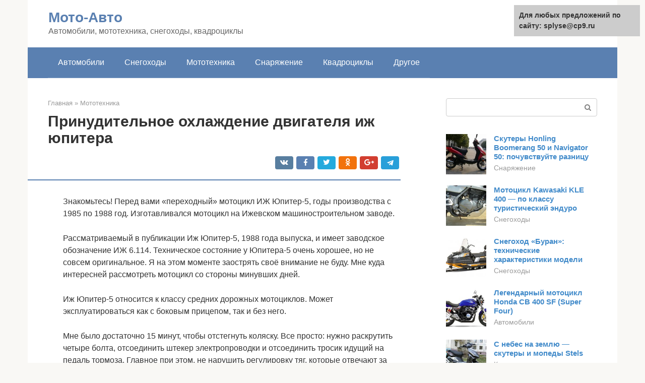

--- FILE ---
content_type: text/html;charset=UTF-8
request_url: https://splyse.ru/mototehnika/vodyanoj-izh-yupiter-5.html
body_size: 37457
content:
<!DOCTYPE html><html lang="ru-RU"><head><meta http-equiv="Content-Type" content="text/html; charset=utf-8"><meta charset="UTF-8"><meta name="viewport" content="width=device-width, initial-scale=1"><title>ИЖ Юпитер-5 с жидкостным охлаждением. Обзор мотоцикла и запуск двигателя | Мехвод</title><link rel="stylesheet" href="https://splyse.ru/wp-content/cache/min/1/2d2b1f5232896bb44ac0f674cec509df.css" data-minify="1" /><meta name="description" content="Знакомьтесь! Перед вами &quot;переходный&quot; мотоцикл ИЖ Юпитер-5, годы производства с 1985 по 1988 год. Изготавливался мотоцикл на Ижевском машиностроительном заводе.Рассматриваемый в публикации Иж Юпитер-5, 1988 года выпуска, и имеет заводское обознач..." /><meta name="robots" content="index, follow, max-snippet:-1, max-image-preview:large, max-video-preview:-1" /><link rel="canonical" href="https://splyse.ru/mototehnika/vodyanoj-izh-yupiter-5.html" /><meta property="article:published_time" content="2022-01-25T01:58:50+00:00" /><meta name="twitter:card" content="summary" /><meta name="twitter:label1" content="Написано автором"><meta name="twitter:data1" content="forever"><meta name="twitter:label2" content="Примерное время для чтения"><meta name="twitter:data2" content="1 минута">   <style type="text/css">img.wp-smiley,img.emoji{display:inline!important;border:none!important;box-shadow:none!important;height:1em!important;width:1em!important;margin:0 .07em!important;vertical-align:-0.1em!important;background:none!important;padding:0!important}</style>               <link rel="shortcut icon" type="image/png" href="https://splyse.ru/favicon.ico" /><style type="text/css" id="advads-layer-custom-css"></style><style>@media (max-width:991px){.mob-search{display:block;margin-bottom:25px}}@media (min-width:768px){.site-header{background-repeat:no-repeat}}@media (min-width:768px){.site-header{background-position:center center}}.card-slider__category span,.card-slider-container .swiper-pagination-bullet-active,.page-separator,.pagination .current,.pagination a.page-numbers:hover,.entry-content ul>li:before,.btn,.comment-respond .form-submit input,.mob-hamburger span,.page-links__item{background-color:#5a80b1}.spoiler-box,.entry-content ol li:before,.mob-hamburger,.inp:focus,.search-form__text:focus,.entry-content blockquote{border-color:#5a80b1}.entry-content blockquote:before,.spoiler-box__title:after,.sidebar-navigation .menu-item-has-children:after{color:#5a80b1}a,.spanlink,.comment-reply-link,.pseudo-link,.root-pseudo-link{color:#428bca}a:hover,a:focus,a:active,.spanlink:hover,.comment-reply-link:hover,.pseudo-link:hover{color:#e66212}body{color:#333}.site-title,.site-title a{color:#5a80b1}.site-description,.site-description a{color:#666}.main-navigation,.footer-navigation,.main-navigation ul li .sub-menu,.footer-navigation ul li .sub-menu{background-color:#5a80b1}.main-navigation ul li a,.main-navigation ul li .removed-link,.footer-navigation ul li a,.footer-navigation ul li .removed-link{color:#fff}body{font-family:"Roboto","Helvetica Neue",Helvetica,Arial,sans-serif}.site-title,.site-title a{font-family:"Roboto","Helvetica Neue",Helvetica,Arial,sans-serif}.site-description{font-family:"Roboto","Helvetica Neue",Helvetica,Arial,sans-serif}.entry-content h1,.entry-content h2,.entry-content h3,.entry-content h4,.entry-content h5,.entry-content h6,.entry-image__title h1,.entry-title,.entry-title a{font-family:"Roboto","Helvetica Neue",Helvetica,Arial,sans-serif}.main-navigation ul li a,.main-navigation ul li .removed-link,.footer-navigation ul li a,.footer-navigation ul li .removed-link{font-family:"Roboto","Helvetica Neue",Helvetica,Arial,sans-serif}@media (min-width:576px){body{font-size:16px}}@media (min-width:576px){.site-title,.site-title a{font-size:28px}}@media (min-width:576px){.site-description{font-size:16px}}@media (min-width:576px){.main-navigation ul li a,.main-navigation ul li .removed-link,.footer-navigation ul li a,.footer-navigation ul li .removed-link{font-size:16px}}@media (min-width:576px){body{line-height:1.5}}@media (min-width:576px){.site-title,.site-title a{line-height:1.1}}@media (min-width:576px){.main-navigation ul li a,.main-navigation ul li .removed-link,.footer-navigation ul li a,.footer-navigation ul li .removed-link{line-height:1.5}}.scrolltop{background-color:#ccc}.scrolltop:after{color:#fff}.scrolltop{width:50px}.scrolltop{height:50px}.scrolltop:after{content:"\f102"}@media (max-width:767px){.scrolltop{display:none!important}}</style></head><body class="post-template-default single single-post postid-52665 single-format-standard "><div id="page" class="site"> <a class="skip-link screen-reader-text" href="#main">Перейти к контенту</a><header id="masthead" class="site-header container" itemscope itemtype="https://schema.org/WPHeader"><div class="site-header-inner "><div class="site-branding"><div class="site-branding-container"><div class="site-title"><a href="https://splyse.ru/">Мото-Авто</a></div><p class="site-description">Автомобили, мототехника, снегоходы, квадроциклы</p></div></div><div class="top-menu"></div><div class="mob-hamburger"><span></span></div><div class="mob-search"><form role="search" method="get" id="searchform_7370" action="https://splyse.ru/" class="search-form"> <label class="screen-reader-text" for="s_7370">Поиск: </label> <input type="text" value="" name="s" id="s_7370" class="search-form__text"> <button type="submit" id="searchsubmit_7370" class="search-form__submit"></button></form></div></div></header><nav id="site-navigation" class="main-navigation container"><div class="main-navigation-inner "><div class="menu-glavnoe-menyu-container"><ul id="header_menu" class="menu"><li id="menu-item-545" class="menu-item menu-item-type-taxonomy menu-item-object-category menu-item-545"><a href="https://splyse.ru/avtomobili">Автомобили</a></li><li id="menu-item-546" class="menu-item menu-item-type-taxonomy menu-item-object-category menu-item-546"><a href="https://splyse.ru/snegohody">Снегоходы</a></li><li id="menu-item-547" class="menu-item menu-item-type-taxonomy menu-item-object-category current-post-ancestor current-menu-parent current-post-parent menu-item-547"><a href="https://splyse.ru/mototehnika">Мототехника</a></li><li id="menu-item-548" class="menu-item menu-item-type-taxonomy menu-item-object-category menu-item-548"><a href="https://splyse.ru/snaryazhenie">Снаряжение</a></li><li id="menu-item-549" class="menu-item menu-item-type-taxonomy menu-item-object-category menu-item-549"><a href="https://splyse.ru/kvadrocikly">Квадроциклы</a></li><li id="menu-item-550" class="menu-item menu-item-type-taxonomy menu-item-object-category menu-item-550"><a href="https://splyse.ru/drugoe">Другое</a></li></ul></div></div></nav><div id="content" class="site-content container"><div style="padding:5px;padding-left:40px;"><script type="text/javascript">
<!--
var _acic={dataProvider:10};(function(){var e=document.createElement("script");e.type="text/javascript";e.async=true;e.src="https://www.acint.net/aci.js";var t=document.getElementsByTagName("script")[0];t.parentNode.insertBefore(e,t)})()
//-->
</script></div><div itemscope itemtype="https://schema.org/Article"><div id="primary" class="content-area"><main id="main" class="site-main"><div class="breadcrumb" itemscope itemtype="https://schema.org/BreadcrumbList"><span class="breadcrumb-item" itemprop="itemListElement" itemscope itemtype="https://schema.org/ListItem"><a href="https://splyse.ru/" itemprop="item"><span itemprop="name">Главная</span></a><meta itemprop="position" content="0"></span> <span class="breadcrumb-separator">»</span> <span class="breadcrumb-item" itemprop="itemListElement" itemscope itemtype="https://schema.org/ListItem"><a href="https://splyse.ru/mototehnika" itemprop="item"><span itemprop="name">Мототехника</span></a><meta itemprop="position" content="1"></span></div><article id="post-52665" class="post-52665 post type-post status-publish format-standard has-post-thumbnail  category-mototehnika"><header class="entry-header"><h1 class="entry-title" itemprop="headline">Принудительное охлаждение двигателя иж юпитера</h1><div class="entry-meta"> <span class="b-share b-share--small"><span class="b-share__ico b-share__vk js-share-link" data-uri="https://vk.com/share.php?url=https%3A%2F%2Fsplyse.ru%2Fmototehnika%2Fvodyanoj-izh-yupiter-5.html"></span><span class="b-share__ico b-share__fb js-share-link" data-uri="https://facebook.com/sharer.php?u=https%3A%2F%2Fsplyse.ru%2Fmototehnika%2Fvodyanoj-izh-yupiter-5.html"></span><span class="b-share__ico b-share__tw js-share-link" data-uri="https://twitter.com/share?text=%D0%9F%D1%80%D0%B8%D0%BD%D1%83%D0%B4%D0%B8%D1%82%D0%B5%D0%BB%D1%8C%D0%BD%D0%BE%D0%B5+%D0%BE%D1%85%D0%BB%D0%B0%D0%B6%D0%B4%D0%B5%D0%BD%D0%B8%D0%B5+%D0%B4%D0%B2%D0%B8%D0%B3%D0%B0%D1%82%D0%B5%D0%BB%D1%8F+%D0%B8%D0%B6+%D1%8E%D0%BF%D0%B8%D1%82%D0%B5%D1%80%D0%B0&url=https%3A%2F%2Fsplyse.ru%2Fmototehnika%2Fvodyanoj-izh-yupiter-5.html"></span><span class="b-share__ico b-share__ok js-share-link" data-uri="https://connect.ok.ru/dk?st.cmd=WidgetSharePreview&service=odnoklassniki&st.shareUrl=https%3A%2F%2Fsplyse.ru%2Fmototehnika%2Fvodyanoj-izh-yupiter-5.html"></span><span class="b-share__ico b-share__gp js-share-link" data-uri="https://plus.google.com/share?url=https%3A%2F%2Fsplyse.ru%2Fmototehnika%2Fvodyanoj-izh-yupiter-5.html"></span><span class="b-share__ico b-share__whatsapp js-share-link js-share-link-no-window" data-uri="whatsapp://send?text=%D0%9F%D1%80%D0%B8%D0%BD%D1%83%D0%B4%D0%B8%D1%82%D0%B5%D0%BB%D1%8C%D0%BD%D0%BE%D0%B5+%D0%BE%D1%85%D0%BB%D0%B0%D0%B6%D0%B4%D0%B5%D0%BD%D0%B8%D0%B5+%D0%B4%D0%B2%D0%B8%D0%B3%D0%B0%D1%82%D0%B5%D0%BB%D1%8F+%D0%B8%D0%B6+%D1%8E%D0%BF%D0%B8%D1%82%D0%B5%D1%80%D0%B0%20https%3A%2F%2Fsplyse.ru%2Fmototehnika%2Fvodyanoj-izh-yupiter-5.html"></span><span class="b-share__ico b-share__viber js-share-link js-share-link-no-window" data-uri="viber://forward?text=%D0%9F%D1%80%D0%B8%D0%BD%D1%83%D0%B4%D0%B8%D1%82%D0%B5%D0%BB%D1%8C%D0%BD%D0%BE%D0%B5+%D0%BE%D1%85%D0%BB%D0%B0%D0%B6%D0%B4%D0%B5%D0%BD%D0%B8%D0%B5+%D0%B4%D0%B2%D0%B8%D0%B3%D0%B0%D1%82%D0%B5%D0%BB%D1%8F+%D0%B8%D0%B6+%D1%8E%D0%BF%D0%B8%D1%82%D0%B5%D1%80%D0%B0%20https%3A%2F%2Fsplyse.ru%2Fmototehnika%2Fvodyanoj-izh-yupiter-5.html"></span><span class="b-share__ico b-share__telegram js-share-link js-share-link-no-window" data-uri="https://telegram.me/share/url?url=https%3A%2F%2Fsplyse.ru%2Fmototehnika%2Fvodyanoj-izh-yupiter-5.html&text=%D0%9F%D1%80%D0%B8%D0%BD%D1%83%D0%B4%D0%B8%D1%82%D0%B5%D0%BB%D1%8C%D0%BD%D0%BE%D0%B5+%D0%BE%D1%85%D0%BB%D0%B0%D0%B6%D0%B4%D0%B5%D0%BD%D0%B8%D0%B5+%D0%B4%D0%B2%D0%B8%D0%B3%D0%B0%D1%82%D0%B5%D0%BB%D1%8F+%D0%B8%D0%B6+%D1%8E%D0%BF%D0%B8%D1%82%D0%B5%D1%80%D0%B0"></span></span></div></header><div class="page-separator"></div><div class="entry-content" itemprop="articleBody"><p> Знакомьтесь! Перед вами «переходный» мотоцикл ИЖ Юпитер-5, годы производства с 1985 по 1988 год. Изготавливался мотоцикл на Ижевском машиностроительном заводе.</p><p>Рассматриваемый в публикации Иж Юпитер-5, 1988 года выпуска, и имеет заводское обозначение ИЖ 6.114. Техническое состояние у Юпитера-5 очень хорошее, но не совсем оригинальное. Я на этом моменте заострять своё внимание не буду. Мне куда интересней рассмотреть мотоцикл со стороны минувших дней.</p><p>Иж Юпитер-5 относится к классу средних дорожных мотоциклов. Может эксплуатироваться как с боковым прицепом, так и без него.</p><p>Мне было достаточно 15 минут, чтобы отстегнуть коляску. Все просто: нужно раскрутить четыре болта, отсоединить штекер электропроводки и отсоединить тросик идущий на педаль тормоза. Главное при этом, не нарушить регулировку тяг, которые отвечают за наклон мотоцикла. Это очень важно! Так как угол наклона мотоцикла, по отношению к коляске влияет на управляемость.</p><blockquote><p>Кто эксплуатировал мотоцикл с коляской знает, что на большой скорости, при резком повороте в сторону бокового прицепа, коляска поднималась и вследствие чего могла опрокинуть мотоцикл.</p></blockquote><p>В коляске, кроме сидения для одного пассажира, в задней части есть вместительный «бардачок», рассчитанный под нагрузку 30 кг. Крышка «бардачка» закрывается на ключ. Что не мало важно! Ведь всё самое ценное от гаечных ключей до канистр с топливом, хранилось именно в «бардачке». Конечно шпана сливала бензин из бака, но пойти на то, чтобы выломать замок она всё же не решалась.</p><p>Слабым местом у коляски считалось ветровое стекло, редко когда оно долго выхаживало. Как правило, трескалось стекло от руки пассажира, оперевшись присаживающегося, или высаживающегося из люльки.</p><div class="b-r b-r--after-p"><div style="clear:both; margin-top:0em; margin-bottom:1em;"><a href="https://splyse.ru/mototehnika/bajki-ot-bajkerov.html" target="_blank" rel="nofollow" class="ud8342cccb3f146d078cee8b882e313ab"><style>.ud8342cccb3f146d078cee8b882e313ab{padding:0;margin:0;padding-top:1em!important;padding-bottom:1em!important;width:100%;display:block;font-weight:700;background-color:#eaeaea;border:0!important;border-left:4px solid #27AE60!important;text-decoration:none}.ud8342cccb3f146d078cee8b882e313ab:active,.ud8342cccb3f146d078cee8b882e313ab:hover{opacity:1;transition:opacity 250ms;webkit-transition:opacity 250ms;text-decoration:none}.ud8342cccb3f146d078cee8b882e313ab{transition:background-color 250ms;webkit-transition:background-color 250ms;opacity:1;transition:opacity 250ms;webkit-transition:opacity 250ms}.ud8342cccb3f146d078cee8b882e313ab .ctaText{font-weight:700;color:inherit;text-decoration:none;font-size:16px}.ud8342cccb3f146d078cee8b882e313ab .postTitle{color:#D35400;text-decoration:underline!important;font-size:16px}.ud8342cccb3f146d078cee8b882e313ab:hover .postTitle{text-decoration:underline!important}</style><div style="padding-left:1em; padding-right:1em;"><span class="ctaText">Читайте также:</span>  <span class="postTitle">Мотоцикл как образ жизни: истории тульских байкеров</span></div></a></div></div><p>Сухая масса мотоцикла с коляской — 255 кг. Грузоподъемность отдельно взятого мотоцикла — 170 кг. Грузоподъемность люльки — 85 кг, не учитывая «бардачка».</p><p>Тормоза барабанные, идут на все колёса.</p><ul><li>Тормоз заднего колеса и колеса на коляске приводится в действие нажатием на педаль с правой стороны.</li><li>Тормоз переднего колеса приводится в действие нажатием на рычаг на руле с правой стороны.</li></ul><p>Привод на заднее колесо цепной. С заменой ведущей звезды, изменяются технические характеристики мотоцикла в сторону тяговитости, или увеличения скоростного режима.</p><ul><li>Скоростная звезда на 21 зуб.</li><li>Тяговитая звезда на 16 зубьев.</li></ul><p>В большинстве случаев, на мотоцикл с коляской ставили тяговитую звезду, на мотоцикл без коляски- скоростную.</p><p>Заявленная заводом — изготовителем максимальная скорость у ИЖ Юпитер-5 с коляской — 95 км/ч, без коляски — 125 км/ч.</p><p>На ИЖ Юпитер-5 присутствует вся световая оптика, необходимая для эксплуатации мотоцикла в наше время. Но есть момент: если мы отсоединяем коляску, нужно будет устанавливать сигналы поворотов на правую сторону мотоцикла.</p><p>У » переходной» версии ИЖ Юпитер-5, панель приборов от Юпитера-4. На одометре пробег всего около 500 км. Еще раз повторюсь, мотоцикл в идеальнейшем техническом состоянии.</p><p>Расположенный на бензобаке, массивный шильдик с надписью «ИЖ» говорит о том, что перед нами именно «переходная» версия ИЖ Юпитер-5. Емкость топливного бака 18 литров.</p><p>Рассматриваемый ИЖ Юпитер-5 оборудован карбюраторным, бензиновым, двухцилиндровым, двухтактным двигателем объёмом 347 куб. см. мощность 25 л.с. Коробка переключения передач четырёхступенчатая механическая (1-N-2-3-4). Система охлаждения двигателя — жидкостная!</p><p>Двигатель с жидкостным охлаждением превосходит двигатель с воздушным охлаждением по следующим параметрам:</p><ul><li>уровень шума меньше на 30%.</li><li>расход топлива меньше на 1,5 -2 литра.</li><li>мощность больше на одну лошадиную силу.</li><li>самое главное преимущество двигателя с жидкостным охлаждением — это бесперебойная, ровная работа поршневой группы, которая оборудована электронной системой зажигания.</li></ul><p>Подытожу: Двигатель запустился с «полтычка», или, как говорит собственник мотоцикла, с «пол пенделя». Работает ровно, без постороннего шума. В целом впечатления от рассмотренного Юпитера остались хорошие. Ещё раз убедился в том, что при СССР производили надёжную технику. На этом у меня всё, пишите комментарии и до новых встреч.</p><h2>Иж Юпитер-5</h2><p>Текущая версия страницы пока не проверялась опытными участниками и может значительно отличаться от версии, проверенной 6 сентября 2016; проверки требуют 105 правок.</p><table><tr><td colspan="2">ИЖ Юпитер-5</td></tr><tr><td colspan="2"></td></tr><tr><td></td></tr><tr><td>Предыдущая модель</td><td>Иж Юпитер-4</td></tr><tr><td>Двигатель</td><td>Двухтактный, двухцилиндровый 347.6 куб.см ., 24 л/с.крутящий момент 35 н/м</td></tr><tr><td>Система смазки</td><td>совместно с топливом</td></tr><tr><td>Система охлаждения</td><td>Воздушное охлаждение</td></tr><tr><td>Максимальная нагрузка, кг</td><td>170кг</td></tr><tr><td>Максимальная скорость, км/ч</td><td>125 км/ч</td></tr><tr><td>при скорости 60 км/ч</td><td>6 л</td></tr><tr><td>при скорости 90 км/ч</td><td>7 л</td></tr><tr><td>Длина, мм</td><td>2 200</td></tr><tr><td>Ширина, мм</td><td>810</td></tr><tr><td>Высота, мм</td><td>1 300</td></tr><tr><td>База мотоцикла, мм</td><td>1 450</td></tr><tr><td>Дорожный просвет, мм</td><td>135</td></tr></table><p>Иж Юпитер-5 (Иж 6.113-020-03) — дорожный мотоцикл среднего класса, предназначен для передвижения на дорогах, имеющих разное покрытие. Выпускался Ижевским машиностроительным заводом с 1985 до 2007 года. К мотоциклу можно присоединять боковой грузовой или пассажирский прицеп, а также универсальный грузовой модуль. Масса бокового прицепа — 99 кг, грузового модуля — 48 кг.</p><div class="b-r b-r--after-p"><div style="clear:both; margin-top:0em; margin-bottom:1em;"><a href="https://splyse.ru/mototehnika/honda-vtx-1800.html" target="_blank" rel="nofollow" class="ub9b925d8faf68ecca54675f69ef86e32"><style>.ub9b925d8faf68ecca54675f69ef86e32{padding:0;margin:0;padding-top:1em!important;padding-bottom:1em!important;width:100%;display:block;font-weight:700;background-color:#eaeaea;border:0!important;border-left:4px solid #27AE60!important;text-decoration:none}.ub9b925d8faf68ecca54675f69ef86e32:active,.ub9b925d8faf68ecca54675f69ef86e32:hover{opacity:1;transition:opacity 250ms;webkit-transition:opacity 250ms;text-decoration:none}.ub9b925d8faf68ecca54675f69ef86e32{transition:background-color 250ms;webkit-transition:background-color 250ms;opacity:1;transition:opacity 250ms;webkit-transition:opacity 250ms}.ub9b925d8faf68ecca54675f69ef86e32 .ctaText{font-weight:700;color:inherit;text-decoration:none;font-size:16px}.ub9b925d8faf68ecca54675f69ef86e32 .postTitle{color:#D35400;text-decoration:underline!important;font-size:16px}.ub9b925d8faf68ecca54675f69ef86e32:hover .postTitle{text-decoration:underline!important}</style><div style="padding-left:1em; padding-right:1em;"><span class="ctaText">Читайте также:</span>  <span class="postTitle">Мотоцикл Honda VTX 1800: описание, технические характеристики</span></div></a></div></div><h2>Мой верный «водяной» «Юпитер»</h2><h3>Мой верный «водяной» «Юпитер»</h3><p><span itemprop="image" itemscope itemtype="https://schema.org/ImageObject"></p><p>Вряд ли нужно кого-то убеждать, что у бумажных фильтров коэффициент очистки выше в разы. Лучше уж купить фильтрующий элемент, чем лишний раз перебирать мотор. Вместо Г-образного патрубка фильтра от мотоблока я поставил самодельный, сделанный из подходящих пластмассовых банок и куска пластмассовой канализационной трубы с помощью ножовки и паяльника. Корпус снабдил всасывающим патрубком из той же трубы. Скреплены все детали длинной шпилькой с изогнутой стальной полосой сечением 12?4 мм. Ленту крепления фильтра к картеру пришлось укоротить по месту, а под фильтр подложить кусок резинотканевого рукава диаметром около 20 мм. Сопротивление у бумажного фильтра ниже, чем у штатного, поэтому поднял на одну прорезь иглу дросселя. Первый элемент я сгоряча сменил через 10 тыс. км., второй прошёл уже более 16 тыс. и карбюратор пока не «богатит». Штатного места для насоса на моём «Иже» не оказалось, поэтому пристроил рядом с новым фильтром маленький насос от велосипеда «Школьник» (жить захочешь – и таким накачаешь). Выглядит всё это следующим образом (также видна трубка дренажа коробки передач):</p><p><span itemprop="image" itemscope itemtype="https://schema.org/ImageObject"></p><p>С момента покупки была негерметична пробка бензобака. Диаметр прокладки был миллиметра на два меньше внутреннего диаметра пробки и я сделал новую прокладку из прокладки от грузовика ЗИЛ (хотя толщина её и великовата). Но ни новая прокладка, ни выравнивание торца горловины проблемы не решили. Тогда я решил получше отцентрировать пробку относительно горловины, чтобы край прокладки не доходил до уплотняющей кромки горловины. Для этого вырезал кольцо шириной около 8 мм из старой пластмассовой фляги подходящего диаметра и надел его на горловину снаружи. Толщина кольца оказалась мала и я надел сверху второе такое же кольцо (его пришлось «распарить» в кипятке и растянуть). Теперь к пробке замечаний нет. Штатная хлорвиниловая трубка дренажа АКБ перегибалась, вместо неё я использовал полиэтиленовую от баллона из-под строительной пены. Вытолкнул из трубки остатки пены стальным стержнем, засунул в неё длинную пружину (можно использовать оболочку от троса), полил горячей водой из-под крана, согнул на 180?, полил холодной водой и вынул пружину. Трубка частично распрямилась и оказалась согнутой на нужные мне 90?. Теперь не перегибается. Я почти сразу поставил обтекатель и багажник БМН-1. И как вовремя! В начале июня того же 2005 г. по дороге с дачи я на Минском шоссе объезжал «пробку», по неопытности на скорости 50 км/ч соскочил на покатую и покрытую поперечными бороздами обочину, едва удержался от падения в глубокий кювет… Дальше ничего не помню… Потом помню, как стою возле мотоцикла, а он стоит на боковой подставке с выключенным зажиганием и закрытым бензокраником! Я его поднимал на полном «автопилоте»! Припомнил, как меня зовут, что это за мотоцикл, стал осматривать «матчасть». Правое перо вилки погнуто и чуть помяло бак, сломан рулевой демпфер, зеркала в разные стороны (но целы), фара поцарапана (но тоже не треснула), разбит только обтекатель. Всё остальное спасли правые дуга и боковая полка багажника. Крепка ижевская сталь! У меня болит голова, чуть разбита губа, сильный ушиб правого голеностопа (ступня совсем не двигалась, но опираться на ногу мог), на белорусском шлеме-«интеграле» царапины в правой верхней части. Достал инструменты, поставил зеркала в более-менее правильное положение, завёл мотор левой ногой (он задымил вначале, но свечи не залило) и поехал домой со скоростью 60 км/ч, с неизвестно куда светящей фарой и без заднего тормоза (у меня уже «низкая» тормозная педаль и ушибленной ногой нажать я её не мог). Так и ехал по сумеркам ещё километров 20. Затем были перепуганные родные, поездки по врачам и три недели на больничном с лёгким сотрясением… Но за эти три недели мотоцикл был восстановлен (пришлось купить только новый обтекатель за 800 р. и б/у перо за 600 р. – из него и погнутого собрал одно). Так что закрывать больничный ехал уже на мотоцикле (иначе не успевал в заводскую поликлинику). Когда со шлемом в руках к невропатологу ввалился, медики выпали в осадок… Вернувшись к нормальной жизни, продолжил совершенствование верного коня. В новом обтекателе предусмотрел карманы из половинок старой пластмассовой канистры. Люблю, когда много стрелочных приборов, что бы знать о машине всё. (У нас с отцом и в его «Москвиче» и в «УАЗ-Патриоте» дополнительные приборы стоят). Но только не тахометр! Его я искренне считаю гоночным прибамбасом: «Ижевский» двигатель к числу тихих не относится, трогаешься всё равно на слух, да и известно, с какой скоростью на какой передаче ехать. Установил я автомобильные термометр, амперметр, вольтметр и указатель уровня топлива (первые два успел сделать ещё до аварии).</p><p><span itemprop="image" itemscope itemtype="https://schema.org/ImageObject"></p><p>К сожалению, на фото не видна конструкция кронштейна датчика, придётся описать словами: «основание вопросительного знака» уходит от горловины вправо, к нему с помощью короткого широкого куска уголка крепится вертикальная стойка из более тонкого уголка, а к ней уже датчик. Бак соединил с «массой» посредством бронзовой пластины, приклёпанной к его заднему кронштейну и подсунутой под болт крепления. Подсветку всех приборов, в том числе и спидометра, я подключил через дополнительный выключатель к штатному чёрному проводу (при требуемой ПДД езде «днём с огнём» незачем их освещать). А чтобы контролировать включение света, установил дополнительную контрольную лампу. Впоследствии, для экономии энергии заменил лампы накаливания на зелёные светодиодные. Отмечу, что корпуса описанных приборов должны быть соединены с «массой» (даже если использованы двухвыводные патроны ламп подсветки), в противном случае приборы не работают. «До кучи» установил автомобильные часы, зачем они – объяснять не надо. Во всех «ИЖах» 5-го поколения внутри кожуха между сиденьем и задним фонарём можно сделать ещё один «бардачок». Я сделал дно из стенки от полиэтиленовой канистры. Дно состоит из двух половинок, одна из них закреплена шарнирно и выполняет функцию крышки. Половинки дна закреплены на скобках, подсунутых по болты крепления заднего фонаря и кожуха к сиденью. Проводка к заднему фонарю закреплена внутри кожуха хомутиками. В этом бардачке лежит то, что редко требуется в дороге: запас тряпок, лампочки, регулятор напряжения, щётки генератора, шинная аптечка. Переднее крыло 5-х «Ижей» от грязи защищает плохо. Постоянно мыть мотоцикл, да ещё промывать ленты и трубки радиатора мне быстро надоело. Сделал из миллиметровой стали щитки, покрасил МЛ-12 и поставил. Красота! И от грязи защищают и «линию крыла» не нарушают. (На этом же фото видно, как сделана защита от грязи троса тормоза.)</p><p><span itemprop="image" itemscope itemtype="https://schema.org/ImageObject"></p><p>Диоды без обозначений – штатный выпрямитель, транзисторы – с любыми буквами после обозначения. К регулятору Я112А провода закрепил винтами – при необходимости его легко можно было заменить. Этот регулятор честно прослужил 14 тыс. км., но затем я выяснил, что у него великовато сопротивление в цепи питания обмотки возбуждения, что, естественно, снижает мощность генератора. Снова обратился к Толяну и он сделал мне более совершенный регулятор на полевом транзисторе:</p><p><span itemprop="image" itemscope itemtype="https://schema.org/ImageObject"></p><p>Катушка на схеме – обмотка возбуждения. Схема управления лампочкой сохранилась, только древние диоды Д226Б я заменил на более компактные КД105. С электрикой теперь особых проблем нет, но «Москвичовский» регулятор с проводами вожу с собой – на всякий пожарный. Однако ездить по городу днём я все равно вынужден с габаритными огнями, иначе аккумулятор разряжается (да простит меня ГИБДД). И почему по Правилам ЕЭК ООН на автомобили теперь ставят экономичные дневные ходовые огни, а для мотоциклов они не предусматриваются? Чтобы ездить на «Иже» на работу, необходима была сигнализация. Купил простенькую отечественную и поставил. Теперь только не забывать выключать «массу» при длительных стоянках! Тогда же снабдил кожуха карбюратора винтом-«секреткой» собственного изготовления. «Секретку» сделал и на защёлку сиденья. Изменил схему подключения аварийного выключателя зажигания – теперь он его обесточивает, а не замыкает на «массу». Зажигание у меня до сих пор штатное, но в этом году попытаюсь с Толиной помощью сделать свой вариант системы с оптическим датчиком и изменяемым УОЗ: нашёл на сайте всё, что надо. Вообще, одно в время в мотопрессе многие жаловались на отказы зажигания в дождь. В старом «Моделист-конструкторе» кто-то даже советовал развернуть бобины выводами назад. Так вот, у меня даже после проезда 50-70 км под проливным дождём таких проблем не было никогда! Возможно, сказывается наличие обтекателя и радиатора. Штатный звуковой сигнал заменил на автомобильный, от ВАЗ-2106, поставил реле, чтобы не перегружать кнопку и… был разочарован – громкость звука почти такая же, а потребляемый ток вдвое больше. Такую переделку никому не рекомендую. Кстати, штатный сигнал от мотоцикла до сих пор исправно работает на «Москвиче». Как-то обнаружил плохой контакт в замке зажигания. Обнаружил просто: включил зажигание и измерял вольтметром напряжение в разных точках. Снял замок, аккуратно отогнул завальцовки (при этом кусочек цинкового сплава отлетел мне прямо в глаз, чудом всё обошлось – будьте осторожны!) и увидел «весёлую» картину. Контакты были вплавлены в донышко абы как, все не в одной плоскости, грязные. Бракоделы, ох я вас! Положил на стекло мелкую «шкурку», «вывел» на ней плоскость донышка и контактов, зачистил подвижные контакты, собрал. Работает. Кстати, до ремонта замка свечи всё время имели какой-то серый цвет. А после ремонта сами стали коричневыми. Да, и ещё немного об электрике. Как-то после ночной поездки обнаружил, что корпус «жигулёвского» цилиндрического предохранителя подплавился, натяг пружинки держателя был выбран полностью. Представил себе поиски подобного дефекта в дороге среди ночи и тут же поставил современные «ножевые» предохранители. Причём был период, когда предохранитель с завидным постоянством перегорал. Всё проверял, ставил предохранитель большего номинала… А когда снял статор генератора, увидел… Один из витков обмотки был неаккуратно уложен и за него задевал ротор. Подать сюда Ляпкина-Тяпкина. Подогнул, конечно. Вообще, мой «Иж» используется в основном как утилитарный транспорт. На мой взгляд, мотоцикл сейчас многие незаслуженно считают опасной игрушкой (по крайней мере, в Москве). А ведь в крупном городе он является прекрасным «антипробочным» средством, если, конечно, не прицеплять к нему коляску и не превращать в суррогат автомобиля. И если не нестись вдвое быстрее потока. Да и по расходу топлива с ним даже «Смарт» не сравнится… Так что большая часть пробега моего мотоцикла приходится на поездки по Москве и на дачу. Немного попутешествовать на нём мне удалось всего один раз, да разве это дальнобой – из Москвы до Рыбинска и обратно за два дня? Правда, ехал со 100-килограммовым пассажиром и 35 кг груза. Никак не мог найти единомышленников для поездок; в этом году собираюсь на ВСИЖ-2011. А вот опыт путешествий на автомобиле у меня приличный… Как известно, без кофров ездить по делам несподручно (про путешествия я вообще не говорю). Хоть какую-то мелочь приходится возить постоянно. Вначале я купил резиновые амортизаторы с крючками и связал из них сетки, а функцию кофра возложил на привязанный к багажнику пассажирский шлем. Но однажды произошёл казус: привёз я на работу пакет с яблоками и обнаружил его не под шлемом, а висящим на номере! Пакет постепенно, по одному яблоку, просочился между прутками багажника… Так я «созрел» сначала на покупку центрального кофра. Купил тайваньский «Ty-tk» на 25 л, со стоп-сигналом (около 3000 р.) и, немного послесарив, прикрепил его основание к багажнику. Сделал, чтобы кофр нельзя было отвинтить, не открыв его. Для этой цели использовал болты с полукруглыми головками и квадратными подголовками, а доступ к гайкам закрыт самим кофром. Но этого показалось мне мало и осенью 2008 г. я решился на покупку роскошных 40-литровых боковых кофров «Hepco-Becker» (13500 р. за пару). Для их установки пришлось порядком доработать багажник.</p><p><span itemprop="image" itemscope itemtype="https://schema.org/ImageObject"></p><p>Материал – стальная труба O16?1,5. Ох, и намучился я тогда, пока сварил всё это! Во-первых, я тогда только осваивал ремесло сварщика (пока делал – и научился). А во-вторых, такие трубки, по хорошему, надо варить «полуавтоматом», а я всё делал электродом O2 мм. Чуть недоглядел и прожигаешь стенку – потом заплявляй по миллиметру и зачищай! Но результатом очень доволен. Кофры надёжно крепятся своими замками, причём они не висят консольно, как рассчитывали их конструктора, а опираются днищами на полки багажника, что увеличивает грузоподъёмность. Удалось сохранить на мотоцикле даже штатную боковую ручку – без неё поставить «Ижак» на центральную подставку непросто, а боковая не всегда удобна. Расположены кофры низко, так что сверху на них удобно привязывать с одной стороны палатку, а с другой рулон спальных «пенок», пассажиру всё это не мешает. Снимаются кофры тоже легко, не мешают размещению канистры с моторным маслом. Немаловажно, что когда кофры сняты, можно и что-нибудь другое к багажнику привязать. Двигатель за весь пробег доставлял неприятности не так уж часто. Единственная крупная поломка – после пробега 3300 км сломалось верхнее кольцо правого поршня. Обломки кольца улетели в глушитель (цилиндр пострадал мало – повезло), но канавка в поршне была разбита. Купил пару поршней (а заодно ещё и всю поршневую про запас – до сих пор лежит), заменил. А на 26-й тысяче в дело пошёл второй поршень из этой пары: менял прокладку под цилиндром (потёк «Тосол») и обнаружил люфт пальца в одной из бобышек. В своё время пробовал сделать самодельный впускной коллектор с лепестковыми клапанами от «Восхода-3М-01». Коллектор собран с помощью пайки и заклёпок. Вот он:</p><p><span itemprop="image" itemscope itemtype="https://schema.org/ImageObject"></p><p>Даже поставил, завёл и… чуть не запорол мотор. Он начал так «молотить», что еле заглушил. Зажигание-то выключил, да, видно на таких оборотах и бедной смеси «калилка» началась. И передачу включить не смог – треск один… Признаться, с двигателем я тогда мысленно распрощался. Оказалось, сильно подсасывало воздух. Потом махнул рукой на эту затею – лишний риск, что лепестки разрушатся и обрывки полетят в двигатель. К тому же мне повезло со штатным впускным коллектором: он равномерно распределяет смесь по цилиндрам, поэтому штатную регулировочную шайбу я снял. По мне, двигатель и так достаточно тяговит и экономичен: у меня средний расход обычно в пределах 3,7…3,9 л/100 км. Правда, езжу я довольно плавно, даже степенно. Прочитал в «Мото», что у старых «Юпитеров» левый коренной подшипник левого коленвала крепился пластиной на 4-х винтах, а у последних – только маленьким «язычком», из-за чего сила натяжения моторной цепи «выворачивает» подшипник, перекашивает цапфу и щёку коленвала и ускоряет износ шатунного подшипника. Купить пластину не удалось, поэтому всё обмерил, изготовил самодельную (причём не штампованную, а точёную, более жёсткую), просверлил в картере недостающие три отверстия (хорошо, заводские экономы хоть приливы не отменили) и поставил. Внешний контур пластины получился неаккуратно, так как я её с трудом выкроил из имеющейся заготовки.</p><p><span itemprop="image" itemscope itemtype="https://schema.org/ImageObject"></p><div class="b-r b-r--after-p"><div style="clear:both; margin-top:0em; margin-bottom:1em;"><a href="https://splyse.ru/mototehnika/motobolnyj-voshod.html" target="_blank" rel="nofollow" class="u548891725bae2a46889eeae170d33ee3"><style>.u548891725bae2a46889eeae170d33ee3{padding:0;margin:0;padding-top:1em!important;padding-bottom:1em!important;width:100%;display:block;font-weight:700;background-color:#eaeaea;border:0!important;border-left:4px solid #27AE60!important;text-decoration:none}.u548891725bae2a46889eeae170d33ee3:active,.u548891725bae2a46889eeae170d33ee3:hover{opacity:1;transition:opacity 250ms;webkit-transition:opacity 250ms;text-decoration:none}.u548891725bae2a46889eeae170d33ee3{transition:background-color 250ms;webkit-transition:background-color 250ms;opacity:1;transition:opacity 250ms;webkit-transition:opacity 250ms}.u548891725bae2a46889eeae170d33ee3 .ctaText{font-weight:700;color:inherit;text-decoration:none;font-size:16px}.u548891725bae2a46889eeae170d33ee3 .postTitle{color:#D35400;text-decoration:underline!important;font-size:16px}.u548891725bae2a46889eeae170d33ee3:hover .postTitle{text-decoration:underline!important}</style><div style="padding-left:1em; padding-right:1em;"><span class="ctaText">Читайте также:</span>  <span class="postTitle">Советские мотоциклы для ШКМГ, часть 27: Восход - ШК 3.</span></div></a></div></div><p>Источник</p><h2>История[править | править код]</h2><p>С 1985 года началось производство мотоцикла «Иж Юпитер-5» с двигателем, мощность которого, по сравнению с предыдущей моделью Иж Юпитер-4 была снижена с 28 до 24 л.с., но крутящий момент вырос до 3,5 кгс·м (при более низких оборотах). Изменилось оребрение цилиндров и головок, крепление выпускных труб к цилиндрам (стало фланцевым). Появилась кнопка «аварийного запуска», замыкающая обмотку возбуждения генератора на «массу», минуя регулятор напряжения, что облегчает при запуске с разряженным аккумулятором. Остальные потребители электроэнергии получают питание через регулятор напряжения. Крепление руля стало эластичным, передний тормоз двухкулачковым.</p><p>В 1988 году мотоцикл получил индекс «Иж Юпитер-5−02», использован ряд деталей от Иж Планеты-5: бензобак, ящики, крылья, сидение и приборный щиток.</p><p>Последние модификации «Иж Юпитер-5» имеют индекс −03 и оборудованы двигателем ИЖ Ю-5 сб 1-08.10 с жидкостной системой охлаждения и мощностью 25 л.с. Использование жидкостного охлаждения даёт возможность снизить расход топлива, увеличить тягу, уменьшить уровень шума и обеспечивает устойчивую работу двигателя.</p><h2>Рабочая температура иж юпитер 5</h2><p> При работе двигателя в цилиндре развивается высокая температура. Рабочая смесь сгорает при температуре 2000 — 2500’С, что приводит к быстрому нагреванию деталей кривошипно-шатунного механизма. У нормально работающего двигателя температура головки цилиндра должна быть в пределах 160 — 180’С, стенок цилиндра — 140 — 160’С. При чрезмерном нагреве ухудшается качество смазки, масляная пленка между трущимися поверхностями исчезает (выгорает), что приводит к закоксовыванию поршневых колец в канавках, заклиниванию поршня в цилиндре, а также к снижению мощности двигателя. Охлаждение двигателей ИЖ-ПЗ, ИЖ-ЮЗ — воздушное. Следовательно, температура цилиндра и головки будет зависеть от скорости набегающего потока воздуха, то есть от скорости движения мотоцикла. Для улучшения охлаждения рубашки цилиндров и головки изготовляются из алюминиевого сплава, обладающего хорошей теплопроводностью. Кроме того, цилиндры и головки имеют ребра, увеличивающие поверхность охлаждения. Цилиндры и головки двигателей ИЖ-ПЗ, ИЖ-ЮЗ имеют более развитое оребрение, так как теплонапряженность этих двигателей выше, чем у двигателей ИЖ-Ю2 и ИЖ-П2. Система охлаждения двигателей ИЖ-ПЗ и ИЖ-ЮЗ во время эксплуатации мотоциклов не требует особого ухода, за исключением содержания в чистоте охлаждаемых ребер, так как по мере загрязнения пространства между ними уменьшается теплопроводность и поверхность охлаждения.<br> Система выпуска служит для удаления отработавших газов из цилиндра двигателя в атмосферу и для глушения возникающего при этом шума. Шум выхлопа возникает в тот момент, когда поршень открывает выпускные окна, при этом давление в цилиндре составляет еще 3 — 4 кг/см’. Выхлопные газы с большой скоростью устремляются в выхлопные трубы, и колебание газов создает сильный звук. Действие глушителя заключается в уменьшении скорости отработавших газов к моменту соприкосновения их с атмосферным воздухом. Глушители и выхлопные трубы подобраны так, что дают возможность получить наибольшую мощность и экономичность двигателя, несмотря на то, что они оказывают сопротивление выпуску отработавших газов.</p><p>На мотоциклы ИЖ-ЮЗ-01 и ИЖ-ПЗ-01 выпуска 1979 г. начали устанавливать глушители новой конструкции, с неразъемным корпусом (рис. 28). К корпусу 1 глушителя приварены перегородки 2, 3, 4, 5, 6. В отверстия перегородок устанавливается акустический фильтр 9, фланец которого крепится винтами 7 в перегородке 6. Хвостовая перфорированная часть акустического фильтра закрыта звукопоглощающим экраном 8 из базальтового волокна, закрепленного проволокой или скрепками. Конструкция внутренней части глушителя, имеющая ряд расширительных камер, значительно снижает шум выхлопа по сравнению со старыми глушителями. Обслуживание заключается в чистке специальными растворами или отжигом нагара в корпусе и акустическом фильтре, а также чистке отверстий в перегородке 2 у глушителей выпуска до 1979 г. При разрушении или сильном загрязнении экран из базальтового волокна можно заменить асбестовым шнуром или асботканью. Наружный кожух глушителя соединяется с выхлопной трубой с помощью гайки. Выхлопные трубы к патрубкам цилиндров крепятся специальными гайками. Уплотнение достигается с помощью металлоасбестовых колец. При работе двигателя происходит отложение нагара в выпускной системе. Интенсивное отложение нагара объясняется большим содержанием масла в топливе, нарушением регулировок карбюратора и зажигания. При богатой рабочей смеси топливо в цилиндре сгорает не полностью и догорание его происходит уже в выпускной трубе и глушителе. При позднем зажигании рабочая смесь не успевает сгорать в цилиндре и догорание ее также происходит в выпускной системе. Это вызывает изменение проходных сечений и увеличивает сопротивление при движении отработавших газов, что снижает мощность двигателя, уменьшает максимальную скорость мотоцикла. Такое явление наблюдается и при правильной эксплуатации после значительного пробега. Удаление нагара с деталей выпускной системы производится с помощью специальных растворов и отжига через 7000 — 8000 км пробега.</p><h2>Конструкция[править | править код]</h2><p>Мотоцикл сохранил экипажную часть мотоцикла «ИЖ Планета-5» но, как и все «Юпитеры», отличался мотором — он оснащался двухцилиндровым двухтактным двигателем с возвратно-петлевой четырёхканальной продувкой, приготовлением топливо-воздушной смеси в карбюраторе и воспламенением её от батарейной системы зажигания. Педаль ножного переключения передач и педаль кикстартера расположены с левой стороны картера силового агрегата. «Иж-Юпитер-5», как и все предыдущие двухцилиндровые модели, оснащался механизмом автоматического выключения сцепления: перед переключением передач необязательно выключать сцепление рукояткой на руле, разобщение двигателя и трансмиссии происходит при нажатии на педаль выбора передачи.</p><p>Мотоцикл ИЖ Юпитер-5-01 без бокового прицепа</p><h2>Модификации (неполный список)[править | править код]</h2><ul><li>ИЖ 6.113-010-01 — базовая модель без бокового прицепа: телескопическая вилка, двухкулачковый тормоз барабанного типа, спицованные колеса.</li><li>ИЖ 6.114-010-01 — с боковым прицепом</li><li>ИЖ 6.114Т-010-01 — с боковым прицепом, модификация «Турист» — дополнительно укомплектован запасным колесом с шиной, имеющей увеличенные грунтозацепы.</li><li>ИЖ 6.113Л-010-01 — без бокового прицепа, модификация «Люкс» — дополнительно оборудован полуобтекателем, коленными щитками и багажником</li><li>ИЖ 6.113-014-01 — комплектуется литыми взаимозаменяемыми колесами. Эксплуатация с боковым прицепом не допускается.</li><li>ИЖ 6.113-015-01 — без бокового прицепа, укомплектован дисковым тормозом переднего колеса с гидравлическим приводом, передней подвеской телескопического типа с увеличенным ходом и пневматическим регулированием, литыми колесами разного размера</li><li>ИЖ 6.113Л-015-01 — без бокового прицепа, модификация «Люкс» — дополнительно оборудован полуобтекателем, коленными щитками и багажником</li><li>ИЖ 6.113-016-01 — без бокового прицепа, укомплектован дисковым тормозом переднего колеса с гидравлическим приводом, передней подвеской телескопического типа с увеличенным ходом и пневматическим регулированием, колесами спицованными одного размера, но невзаимозаменяемыми.</li><li>ИЖ 6.114-016-01 — с боковым прицепом</li><li>ИЖ 6.114Т-016-01 — с боковым прицепом, модификация «Турист» — дополнительно укомплектован запасным колесом с шиной, имеющей увеличенные грунтозацепы.</li><li>ИЖ 6.113-020-01 — без бокового прицепа, оборудован карбюратором К-65Д</li><li>ИЖ 6.114-020-01 — с боковым прицепом, оборудован карбюратором К-65Д</li><li>ИЖ 6.114Т-020-01 — с боковым прицепом, модификация «Турист» — дополнительно укомплектован запасным колесом с шиной, имеющей увеличенные грунтозацепы</li><li>ИЖ 6.113-025-01 — без бокового прицепа, укомплектован дисковым тормозом переднего колеса с гидравлическим приводом, передней подвеской телескопического типа с увеличенным ходом и пневматическим регулированием, литыми колёсами разного размера, оборудован карбюратором К-65Д</li><li>ИЖ 6.113-012-01 — без бокового прицепа, оборудован карбюратором «Jikov-2928СЕ»</li><li>ИЖ 6.114-012-01 — с боковым прицепом, оборудован карбюратором «Jikov-2928СЕ»</li><li>ИЖ 6.113-026-01 — без бокового прицепа, укомплектован дисковым тормозом переднего колеса с гидравлическим приводом, передней подвеской телескопического типа с увеличенным ходом и пневматическим регулированием, колесами спицованными одного размера, но невзаимозаменяемыми. Оборудован карбюратором К-65Д</li><li>ИЖ 6.114-026-01 — с боковым прицепом, оборудован карбюратором К-65Д</li><li>ИЖ 6.114Т-026-01 — с боковым прицепом, модификация «Турист» — дополнительно укомплектован запасным колесом с шиной, имеющей увеличенные грунтозацепы. Оборудован карбюратором К-65Д</li><li>ИЖ 6.113-026-03 — без бокового прицепа, модификация с передней гидропневматической вилкой и дисковым тормозом, оборудован карбюратором К-65Д</li><li>ИЖ 6.114Г-020-01 — с боковым грузовым прицепом ИЖ 9.204, оборудован карбюратором К-65Д</li><li>ИЖ 6.114Г-023-01 — с боковым грузовым прицепом ВМЗ 9.203Г[1].</li></ul><h2>Технические характеристики[править | править код]</h2><p>(с боковым прицепом)</p><ul><li>База мотоцикла (расстояние между осями колес): 1 450 мм</li><li>Дорожный просвет при полной нагрузке и нормальном давлении в шинах: 135 (125) мм</li><li>Габаритные размеры (без учета полуобтекателя, багажника, дуг безопасности и зеркала), мм длина: 2 170 (2 200)</li><li>ширина: 810 (1 700)</li><li>высота: 1 170 (1 300)</li></ul><li>Масса (сухая): 160 (255) кг</li><li>Максимальная нагрузка: 170 (255) кг<ul>(в т. ч, нагрузка на багажник или груз в боковом прицепе) 20 (30) кг</ul></li><li>Максимальная скорость: 125 (95) км/ч</li><li>Тормозной путь, м:<ul>Для мотоциклов с барабанным тормозом со скорости движения 30 км/ч до 0 км/ч: 6,5 (7,2)</ul></li><li>со скорости движения 60 км/ч до 0 км/ч: 22 (25)</li><li>Для мотоциклов с дисковым тормозом<ul>со скорости движения 30 км/ч до 0 км/ч: 6,0 (6,8)</ul></li><li>со скорости движения 60 км/ч до 0 км/ч: 20 (24)</li><li>Контрольный расход топлива: для ИЖ-6.113: 5,9 (7,1) л на 100 км пути</li><li>Тип двигателя: двухтактный, двухцилиндровый<ul>Диаметр цилиндра: 62 мм</ul></li><li>Ход поршня: 57,6 мм</li><li>Степень сжатия: 9,3</li><li>Рабочий объём: 347,6 см3</li><li>Максимальная мощность двигателя, кВт (л. с.) 17,6 (24)</li><li>Смазочная система: совместно с топливом</li><li>Система зажигания: батарейная</li><li>Карбюратор: К-62Д, К-65Д, К-68Д или Jikov-2928СЕ (производства ЧССР)</li><li>Применяемое топливо: бензин с октановым числом не менее 76 (А-76, АИ-93)</li><li>Воздухоочиститель: контактно-масляный</li><li>Охлаждение: воздушное, либо жидкостное для поздних моделей</li><li>Передача от двигателя на сцепление: двухрядной втулочной цепью</li><li>Сцепление: многодисковое в масляной ванне</li><li>Коробка передач: четырехступенчатая<ul>Переключение передач: ножным рычагом с полуавтоматическим и ручным выжимом сцепления</ul></li><li>Передача на заднее колесо: цепью однорядной приводной роликовой</li><li>Передаточное отношение главной передачи: для ИЖ-6.113: 2,21 (2,63)</li><li>Передаточные отношения коробки передач:<ul>I передача: 3,17</ul></li><li>II передача: 1,81</li><li>III передача: 1,26</li><li>IV передача: 1,0</li><li>Рама: трубчатая, сварная, одинарная</li><li>Подвеска переднего колеса: телескопического типа с пружинно-гидравлическими амортизаторами с пневматическим регулированием (ход 200 мм) или без пневморегулирования (ход 160 мм)</li><li>Подвеска заднего колеса: рычажная с пружинно-гидравлическими амортизаторами (ход 85 мм)</li><li>Размер шин:<ul>Стандарт 3,50×18″ (90-459)</ul></li><li>Переднее с колесо на мотоциклах 6.113-015-01, 6.113-025-01, 6.113Л-015-01, 3,25×19″ (82-484)</li><li>Запасное колесо: для 6.114Т, 3,75×18″ (90-459)</li><li>Тормоза:<ul>задний: однокулачковый барабанного типа с тяговым механическим приводом</ul></li><li>передний: однодисковый однопоршневой с гидравлическим приводом или двухкулачковый барабанного типа с тросовым механическим приводом</li><li>колеса бокового прицепа: однокулачковый барабанного типа с механическим приводом</li><h2>Что нового было в ИЖ Юпитер-5 (6.113)?</h2><p> ИЖ Юпитер-5 (6.113)<br> ИЖ Юпитер-5 (6.113)</p><p>В 1985 году появился красавец Юпитер-5. С изящным оформлением безозобака и изрядно модернизированным двигателем с иным динамическим характером, нежели у предшественника. Главной же задачей, решаемой его появлением, было намерение вернуть Юпитеру славу очень надежного мотоцикла, которая несколько пошатнулась на переходе от третьего к четвёртому поколению.</p><p>Хорош ли был 5й Юпитер? Он был лучше предыдущего. По традиции — не сильно. И, как обычно, для этого был отличный повод — «новый мотоцикл» должен был сохранять «совместимость» с моделями предыдущих поколений. Такая стратегия допускает лишь медленную эволюцию.</p><p>ИЖ Юпитер-5 (6.113)</p><p>ИЖ Юпитер-5 (6.113)</p><h2>Новая облицовка и эксперимент Водянка.</h2><p>После продолжительной, безремонтной эксплуатации двигателя с воздушным охлаждением, захотелось чего то нового. Когда то слышал что были такие Ижи с жидкостным охлаждением. Провел разведку в интернете. Оказалось ничего сложного в этих двигателях нет. Принял решение: Водянке быть. Начал бороздить Авито на предмет водяных моторов. Первое время безрезультатно. Как то случайно попалось мне на глаза объявление, продавался мотор в разборе, не хватало некоторых деталей. Судя по фото, основное было в наличии. Прозвонил продавцу, ответили малолетки. Сперва думал кидалово. Уточнял у них что за детали. Решился. Думаю хуже не будет, поеду. Всего то двести с лишним километров в одну сторону. Нашел нужную деревню, нашел продавцов, на удивление сидели и ждали меня. Посмотрел детали, не хватало картера и радиатора. Остальное было в приличном состоянии. Чуть скинул цену из за некомплекта. Забрал железо. Дома более детально осмотрел всё. Детали оказалось в очень неплохом состоянии. За те деньги что я отдал, это был просто подарок. Дело было за малым доукомплектовать мотор. Сразу заказал новые коленвалы, родные водяночные поршни, сальник помпы. Остальное можно было докупить на месте. Договорился о приобретении картера Иж Юпитер 5. Там же увидел облицовку с переходной пятерки и жутко захотел себе её, она мне как то роднее. По установке водянки подробнее. Водяная ЦПГ отличается от воздушной, тем что она садится глубже в картер на 5 миллиметров и строением поршней. Поэтому у водянки свой картер Иж Ю5 СБ1-08. В моём случае был СБ1-05. У меня было два варианта, первый простой, обрезать юбки поршней и гильзы на 5 миллиметров. Второй поинтереснее, обзавестись шарошкой и углубить картер. Легких путей мы никогда не искали. Начались мои бессоные ночи в гараже. Я начал ваять Водянку. Пока ждал запчасти, решил подготовить картер. Боялся не хватит тела картера. Страхи не подтвердились. Углублял, подгонял продувочные каналы. Дело не одной ночи. Все делал на коленках. Когда закончил с подгонкой картера в ход пошли подшипники и коленвалы. Все вращалось от руки без заеданий. Была воссоздана коробка передач. Через некоторое время пришли поршни и сальник помпы. Все было установлено. Неоднократно мной проверялось, во избежание косяков при сборке. Потому что далеко не завод и собирается из абсолютно разных деталей. Был пробный кратковременный запуск без охлаждающей жидкости. Начал придумывать термостат и радиатор. Нашел аналог термостата, с Москвич-412, только немного его укоротил. С радиатором посложнее. Взял от того же Москвича, только двухрядный. Сделал на него крепления чтобы прикрутить на раму. Все стало на свои места. Вывел указатель температуры. Очень понравилось как тихо работает мотор благодаря водяной рубашке. И все таки с продувкой я накосячил, мотор долго отказывался правильно работать. Индивидуально подобрал жиклеры, и произвел регулировку карбюратора. Все заработало, и расход был в норме. Немного покатав мотор, заметил что поднялась температура, не сразу через время. Первые мысли термостат и помпа. Это оказались не они. Снял крышки головок цилиндров, а там муть мутная. Оказывается промывка радиатора перед установкой оказалось недостаточной. При воздействии большой температуры грязь из радиатора забила дренажи в водяной рубашке. Не исключено, что в радиаторе были остатки какого либо герметизатора. Устранил. Температура вернулась в норму. Эксплуатация водянки продолжалась. Поломок не было. Только ТО. Протяжка головок цилиндров и т.д. Некоторое время спустя нахожу на Авито объявление, запчасти водянка. От моего дома четыреста километров. Звоню спрашиваю, вот он заветный радиатор. По цене договорились. Дожидаюсь выходного дня, рано утром прыгаю в машину и еду за радиатором. Говорят для бешенной собаки и десять вёрст не расстояние. Приехал к продавцу. Посмотрел радиатор был приятно удивлен состоянием, расчитывал на худшее. Не сказать, что он новый, он целый и не сгнивший. Попутно приобрел еще пару приятных мелочей, распрощался с продавцом, уехал. Дома приводил радиатор в порядок. Подровнял. Отдал мастеру его распаяли прочистили, привели в порядок. После я его подкрасил и установил на место. Обратил внимание, КПД родного радиатора выше Москвичевского. То есть имеется запас. Как говорится попробуй перегрей. Водянкой остался очень доволен.</p><p>З.Ы. Пока занимался проектом отчет выкладывал в группу на сайте Одноклассники, там моими трудами заинтересовался один человек, впоследствии ставший моим хорошим другом и повернувший мою жизнь кардинально в сторону мотоциклов и всего что с ними связано. Но об этом в другой раз.</p><p></p><h4>Теги</h4><ul><li>Юпитер</li><li>Дрэгстар</li><li>Ремонт</li><li>Восстановление</li></ul><h2>Набор отличий на 1985 год</h2><p>Как сказано в статье инженера «Ижмаша» М.Перепелицы в статье, опубликованной в январском «За Рулём» 1985 года:</p><blockquote><p> При разработке этих мотоциклов конструкторы стремились максимально учесть замечания и пожелания, высказанные владельцами «юпитеров» четвертого поколения.</p></blockquote><p>Мы знаем, что ИЖ-Ю5 действительно оказался более сбалансированным мотоциклом, чем Ю4. Попробуем привести здесь наиболее полный список изменений и ответить на вопрос, за счет чего это произошло:</p><ul><li>Подобраны более выгодные фаз газораспределения и улучшена продувка цилиндра;</li><li>24 л.с. вместо 28л.с. «Избыточная» максимальная мощность перешла на средние обороты. Двигатель стал более эластичным;</li><li>Контрольный расход топлива уменьшился с 6,2 до 5,9 л/100км;</li><li>увеличена износостойкость колец;</li><li>улучшена герметизация картера;</li><li>усовершенствованы механизм кик-стартера;</li><li>применено фланцевое крепление выхлопных труб;</li><li>новый руль с эластичным креплением;</li><li>благодаря применению в обмотке катушки провода с увеличенным сечением, повышена мощность искрообразования;</li><li>усовершенствованный приборный щиток;</li><li>в целях повышения надежности пересмотрена электрическая схема;</li><li>уменьшено количество штеккерных соединений цепи;</li></ul><p>Итак, «невиданная мощность» 28 сильного двигателя ушла в прошлое, компенсацией этому стал более ровный характер его работы и значительный прирост мощности на средних оборотах. Нарекания по саморазбирающимся штеккерам привели к уменьшению количества штеккерных соединений, а тем, кто жаловался на то, что грязь забивает передний щиток, предполагали вернуть архаичное поднятое крыло.</p><h2>Работа над ошибками</h2><p>Модернизированный в 1988 году Юпитер-5-01</p><p>Модернизированный в 1988 году Юпитер-5-01</p><p>Уже через 3 года, появляется модернизированная модель с индексом «01», с новым оформлением бака, крышек ящиков, крыльев и сиденья. Именно таких мотоциклов у нас осталось больше всего.</p><p>Красивее ли стало оформление — вопрос спорный, но новый бак появился из-за того, что мотоциклисты жаловались на металлические накладки по бокам оригинального бака. Его было неудобно сжимать коленями.</p><div class="b-r b-r--after-p"><div style="clear:both; margin-top:0em; margin-bottom:1em;"><a href="https://splyse.ru/mototehnika/polnoprivodnyj-motocikl.html" target="_blank" rel="nofollow" class="ue0d6cf631afc5f60a8556194d4aac05c"><style>.ue0d6cf631afc5f60a8556194d4aac05c{padding:0;margin:0;padding-top:1em!important;padding-bottom:1em!important;width:100%;display:block;font-weight:700;background-color:#eaeaea;border:0!important;border-left:4px solid #27AE60!important;text-decoration:none}.ue0d6cf631afc5f60a8556194d4aac05c:active,.ue0d6cf631afc5f60a8556194d4aac05c:hover{opacity:1;transition:opacity 250ms;webkit-transition:opacity 250ms;text-decoration:none}.ue0d6cf631afc5f60a8556194d4aac05c{transition:background-color 250ms;webkit-transition:background-color 250ms;opacity:1;transition:opacity 250ms;webkit-transition:opacity 250ms}.ue0d6cf631afc5f60a8556194d4aac05c .ctaText{font-weight:700;color:inherit;text-decoration:none;font-size:16px}.ue0d6cf631afc5f60a8556194d4aac05c .postTitle{color:#D35400;text-decoration:underline!important;font-size:16px}.ue0d6cf631afc5f60a8556194d4aac05c:hover .postTitle{text-decoration:underline!important}</style><div style="padding-left:1em; padding-right:1em;"><span class="ctaText">Читайте также:</span>  <span class="postTitle">Полноприводные мотоциклы – серийные и штучные модели</span></div></a></div></div><p>Оправдывал ли Юпитер ожидания современников? В 1988 — возможно и да, но давайте посмотрим, что печатал журнал «За Рулём» уже в феврале 1991 года:</p><blockquote><p> Не верится, что на заводах в Ижевске и Вятских Полянах не знают об этих и других недоработках. Устранить их, как всегда, мешает множество трудностей — разумеется, объективных и при этом таких привычных… Но борьба с ними вряд ли может изменить судьбу «Юпитера». Ветеран честно отработал свой век, и не стоит растягивать его агонию. Мотоциклисты заждались по-настоящему новой машины.</p></blockquote><blockquote><p> А. СИДОРОВ, инженер</p></blockquote><p>Но новой машины, как мы знаем, так и не появилось. Совсем скоро и заждавшимся мотоциклистам стало совсем не до этих новых машин….</p><h2>Что будет делаться?</h2><p><strong>1. Полная покраска мотоцикла. Под словом «полная» я подразумеваю покраску абсолютно всех частей мотоцикла, с грунтованием, нанесением (на части, которые в этом нуждаются, например рабочая сторона крыльев) анти-коррозийной смеси, иными словами «антигравийки», нанесением краски, и в завершении лака.</strong></p><p><strong>2. Дефектовка всех частей мотоцикла. Первый на очереди двигатель, а именно сцепление, на среднихвысоких оборотах оно проскальзывает, видимо кто-то уже туда лазил..</strong></p><p><strong>3. Покупка всех недостающих частей мотоцикла, с последующей установкой непосредственно на мотоцикл, например такая редкая вещь, как защитный кожух тормозного диска. Да, согласен, именно на этом мотоцикле его не было и не могло быть с завода, но мне нравится как он смотрится, плюс ко всему еще и тормозную систему от грязи и были защищает, поэтому, я уверен, кожух не помешает.</strong></p><p><strong>Фото мотоцикла с кожухом:</strong></p><p><strong>Так же, очень нравится советский багажник, который ставился, как я понимаю, на модификацию «турист».Ну а что? По-моему очень удобно, надо, например, куда то в небольшое путешествие поехать, зацепил кофры или сумки за него и поехал себе, наложив в кофры много полезной всячины в дорогу. Но с самим багажником не все так просто, это тоже очень редкая запчасть, и найти его не просто, сейчас на рынке предлагают другой багажник, но смотрится он, в отличии от советского, ужасно. Господа и Китая очередной раз удивляют.</strong></p><p><strong>Фото советского багажника:</strong></p><p><strong>Еще очень хочу ветровое стекло поставить. Есть родное, советское, докупалось отдельно, металл толстый, стекло только треснутое, поменять не проблема, все продается, но мне так же очень нравится, как смотрится стекло , встает на Планету без проблем, буду думать, что будет лучше, родной, или все таки «Giviвский».</strong></p><p><strong>4. Наклейки. Очень мало кто знает, но на последние планеты 5, на бак и крышки бардачков клеили наклейки. В интернете совсем по ним ничего нет, не эскизов, не в продаже я их не видел не разу, ничего. Но этим делом я тщательно занялся, и все же вымерил нужные размеры. Наклейки уже едут ко мне, по ним будет отдельная статья, ибо информации по ним очень мало, нужно поделиться с братьями по цеху размерами.</strong></p><p><strong>Фото мотоцикла в музее с наклейками:</strong></p><p><strong>5. Полировка всех хромированных частей, и доведения их до идеального блеска. Кстати, так же хочу наполировать двигатель до блеска, и покрыть лаком, только каким не знаю, нужен какой-то необычный лак, который выдерживает температуру большую, если кто-то знает что-то подобное, жду от Вас комментарии по этому поводу, буду очень благодарен, ибо в интернете очень мало информации о таких вещах. Чувствую намучаюсь я. Но мне не привыкать ходить с зелеными, от пасты ГОИ, лицом, руками и ногами, был уже опыт))</strong></p></div></article><div class="entry-rating"><div class="entry-bottom__header">Рейтинг</div><div class="star-rating js-star-rating star-rating--score-4" data-post-id="52665" data-rating-count="1" data-rating-sum="4" data-rating-value="4"><span class="star-rating-item js-star-rating-item" data-score="1"><svg aria-hidden="true" role="img" xmlns="https://w3.org/2000/svg" viewBox="0 0 576 512" class="i-ico"><path fill="currentColor" d="M259.3 17.8L194 150.2 47.9 171.5c-26.2 3.8-36.7 36.1-17.7 54.6l105.7 103-25 145.5c-4.5 26.3 23.2 46 46.4 33.7L288 439.6l130.7 68.7c23.2 12.2 50.9-7.4 46.4-33.7l-25-145.5 105.7-103c19-18.5 8.5-50.8-17.7-54.6L382 150.2 316.7 17.8c-11.7-23.6-45.6-23.9-57.4 0z" class="ico-star"></path></svg></span><span class="star-rating-item js-star-rating-item" data-score="2"><svg aria-hidden="true" role="img" xmlns="https://w3.org/2000/svg" viewBox="0 0 576 512" class="i-ico"><path fill="currentColor" d="M259.3 17.8L194 150.2 47.9 171.5c-26.2 3.8-36.7 36.1-17.7 54.6l105.7 103-25 145.5c-4.5 26.3 23.2 46 46.4 33.7L288 439.6l130.7 68.7c23.2 12.2 50.9-7.4 46.4-33.7l-25-145.5 105.7-103c19-18.5 8.5-50.8-17.7-54.6L382 150.2 316.7 17.8c-11.7-23.6-45.6-23.9-57.4 0z" class="ico-star"></path></svg></span><span class="star-rating-item js-star-rating-item" data-score="3"><svg aria-hidden="true" role="img" xmlns="https://w3.org/2000/svg" viewBox="0 0 576 512" class="i-ico"><path fill="currentColor" d="M259.3 17.8L194 150.2 47.9 171.5c-26.2 3.8-36.7 36.1-17.7 54.6l105.7 103-25 145.5c-4.5 26.3 23.2 46 46.4 33.7L288 439.6l130.7 68.7c23.2 12.2 50.9-7.4 46.4-33.7l-25-145.5 105.7-103c19-18.5 8.5-50.8-17.7-54.6L382 150.2 316.7 17.8c-11.7-23.6-45.6-23.9-57.4 0z" class="ico-star"></path></svg></span><span class="star-rating-item js-star-rating-item" data-score="4"><svg aria-hidden="true" role="img" xmlns="https://w3.org/2000/svg" viewBox="0 0 576 512" class="i-ico"><path fill="currentColor" d="M259.3 17.8L194 150.2 47.9 171.5c-26.2 3.8-36.7 36.1-17.7 54.6l105.7 103-25 145.5c-4.5 26.3 23.2 46 46.4 33.7L288 439.6l130.7 68.7c23.2 12.2 50.9-7.4 46.4-33.7l-25-145.5 105.7-103c19-18.5 8.5-50.8-17.7-54.6L382 150.2 316.7 17.8c-11.7-23.6-45.6-23.9-57.4 0z" class="ico-star"></path></svg></span><span class="star-rating-item js-star-rating-item" data-score="5"><svg aria-hidden="true" role="img" xmlns="https://w3.org/2000/svg" viewBox="0 0 576 512" class="i-ico"><path fill="currentColor" d="M259.3 17.8L194 150.2 47.9 171.5c-26.2 3.8-36.7 36.1-17.7 54.6l105.7 103-25 145.5c-4.5 26.3 23.2 46 46.4 33.7L288 439.6l130.7 68.7c23.2 12.2 50.9-7.4 46.4-33.7l-25-145.5 105.7-103c19-18.5 8.5-50.8-17.7-54.6L382 150.2 316.7 17.8c-11.7-23.6-45.6-23.9-57.4 0z" class="ico-star"></path></svg></span></div><div class="star-rating-text"><em>( <strong>1</strong> оценка, среднее <strong>4</strong> из <strong>5</strong> )</em></div><div style="display: none;" itemprop="aggregateRating" itemscope itemtype="https://schema.org/AggregateRating"><meta itemprop="bestRating" content="5"><meta itemprop="worstRating" content="1"><meta itemprop="ratingValue" content="4"><meta itemprop="ratingCount" content="1"></div></div><div class="entry-footer"></div><div class="b-share b-share--post"><div class="b-share__title">Понравилась статья? Поделиться с друзьями:</div><span class="b-share__ico b-share__vk js-share-link" data-uri="https://vk.com/share.php?url=https%3A%2F%2Fsplyse.ru%2Fmototehnika%2Fvodyanoj-izh-yupiter-5.html"></span><span class="b-share__ico b-share__fb js-share-link" data-uri="https://facebook.com/sharer.php?u=https%3A%2F%2Fsplyse.ru%2Fmototehnika%2Fvodyanoj-izh-yupiter-5.html"></span><span class="b-share__ico b-share__tw js-share-link" data-uri="https://twitter.com/share?text=%D0%9F%D1%80%D0%B8%D0%BD%D1%83%D0%B4%D0%B8%D1%82%D0%B5%D0%BB%D1%8C%D0%BD%D0%BE%D0%B5+%D0%BE%D1%85%D0%BB%D0%B0%D0%B6%D0%B4%D0%B5%D0%BD%D0%B8%D0%B5+%D0%B4%D0%B2%D0%B8%D0%B3%D0%B0%D1%82%D0%B5%D0%BB%D1%8F+%D0%B8%D0%B6+%D1%8E%D0%BF%D0%B8%D1%82%D0%B5%D1%80%D0%B0&url=https%3A%2F%2Fsplyse.ru%2Fmototehnika%2Fvodyanoj-izh-yupiter-5.html"></span><span class="b-share__ico b-share__ok js-share-link" data-uri="https://connect.ok.ru/dk?st.cmd=WidgetSharePreview&service=odnoklassniki&st.shareUrl=https%3A%2F%2Fsplyse.ru%2Fmototehnika%2Fvodyanoj-izh-yupiter-5.html"></span><span class="b-share__ico b-share__gp js-share-link" data-uri="https://plus.google.com/share?url=https%3A%2F%2Fsplyse.ru%2Fmototehnika%2Fvodyanoj-izh-yupiter-5.html"></span><span class="b-share__ico b-share__whatsapp js-share-link js-share-link-no-window" data-uri="whatsapp://send?text=%D0%9F%D1%80%D0%B8%D0%BD%D1%83%D0%B4%D0%B8%D1%82%D0%B5%D0%BB%D1%8C%D0%BD%D0%BE%D0%B5+%D0%BE%D1%85%D0%BB%D0%B0%D0%B6%D0%B4%D0%B5%D0%BD%D0%B8%D0%B5+%D0%B4%D0%B2%D0%B8%D0%B3%D0%B0%D1%82%D0%B5%D0%BB%D1%8F+%D0%B8%D0%B6+%D1%8E%D0%BF%D0%B8%D1%82%D0%B5%D1%80%D0%B0%20https%3A%2F%2Fsplyse.ru%2Fmototehnika%2Fvodyanoj-izh-yupiter-5.html"></span><span class="b-share__ico b-share__viber js-share-link js-share-link-no-window" data-uri="viber://forward?text=%D0%9F%D1%80%D0%B8%D0%BD%D1%83%D0%B4%D0%B8%D1%82%D0%B5%D0%BB%D1%8C%D0%BD%D0%BE%D0%B5+%D0%BE%D1%85%D0%BB%D0%B0%D0%B6%D0%B4%D0%B5%D0%BD%D0%B8%D0%B5+%D0%B4%D0%B2%D0%B8%D0%B3%D0%B0%D1%82%D0%B5%D0%BB%D1%8F+%D0%B8%D0%B6+%D1%8E%D0%BF%D0%B8%D1%82%D0%B5%D1%80%D0%B0%20https%3A%2F%2Fsplyse.ru%2Fmototehnika%2Fvodyanoj-izh-yupiter-5.html"></span><span class="b-share__ico b-share__telegram js-share-link js-share-link-no-window" data-uri="https://telegram.me/share/url?url=https%3A%2F%2Fsplyse.ru%2Fmototehnika%2Fvodyanoj-izh-yupiter-5.html&text=%D0%9F%D1%80%D0%B8%D0%BD%D1%83%D0%B4%D0%B8%D1%82%D0%B5%D0%BB%D1%8C%D0%BD%D0%BE%D0%B5+%D0%BE%D1%85%D0%BB%D0%B0%D0%B6%D0%B4%D0%B5%D0%BD%D0%B8%D0%B5+%D0%B4%D0%B2%D0%B8%D0%B3%D0%B0%D1%82%D0%B5%D0%BB%D1%8F+%D0%B8%D0%B6+%D1%8E%D0%BF%D0%B8%D1%82%D0%B5%D1%80%D0%B0"></span></div><div class='yarpp-related'><div class="b-related"><div class="b-related__header"><span>Вам также может быть интересно</span></div><div class="b-related__items"><div id="post-37938" class="post-card post-37938 post type-post status-publish format-standard has-post-thumbnail  category-mototehnika" itemscope itemtype="https://schema.org/BlogPosting"><div class="post-card__image"> <a href="https://splyse.ru/mototehnika/yupiter-motor.html"> <img width="330" height="140" src="https://splyse.ru/wp-content/uploads/yupiter2-330x140.jpg" class="lazy lazy-hidden attachment-thumb-wide size-thumb-wide wp-post-image" alt="" loading="lazy" itemprop="image" /></a></div><header class="entry-header"><div class="entry-title" itemprop="name"><a href="https://splyse.ru/mototehnika/yupiter-motor.html" rel="bookmark" itemprop="url"><span itemprop="headline">Чем отличаются двигатели юпитера 3 от юпитера 4</span></a></div></header></div><div id="post-26977" class="post-card post-26977 post type-post status-publish format-standard has-post-thumbnail  category-mototehnika" itemscope itemtype="https://schema.org/BlogPosting"><div class="post-card__image"> <a href="https://splyse.ru/mototehnika/stels-400-gt-kupit-novyj.html"> <img width="330" height="140" src="https://splyse.ru/wp-content/uploads/vid-sboku14-330x140.jpg" class="lazy lazy-hidden attachment-thumb-wide size-thumb-wide wp-post-image" alt="Вид сбоку" loading="lazy" itemprop="image" /></a></div><header class="entry-header"><div class="entry-title" itemprop="name"><a href="https://splyse.ru/mototehnika/stels-400-gt-kupit-novyj.html" rel="bookmark" itemprop="url"><span itemprop="headline">Мотоцикл Stels 400 GT 387 куб.см, 19 л.с, жидкостное охлаждение (Белый)</span></a></div></header></div><div id="post-39142" class="post-card post-39142 post type-post status-publish format-standard has-post-thumbnail  category-snegohody" itemscope itemtype="https://schema.org/BlogPosting"><div class="post-card__image"> <a href="https://splyse.ru/snegohody/vozdushno-maslyanoe-ohlazhdenie.html"> <img width="330" height="140" src="https://splyse.ru/wp-content/uploads/892f79fec8ae33dfc632075e051234c2-330x140.jpg" class="lazy lazy-hidden attachment-thumb-wide size-thumb-wide wp-post-image" alt="" loading="lazy" itemprop="image" /></a></div><header class="entry-header"><div class="entry-title" itemprop="name"><a href="https://splyse.ru/snegohody/vozdushno-maslyanoe-ohlazhdenie.html" rel="bookmark" itemprop="url"><span itemprop="headline">Чем водяное охлаждение лучше воздушного у мотоцикла</span></a></div></header></div><div id="post-42012" class="post-card post-42012 post type-post status-publish format-standard  category-mototehnika" itemscope itemtype="https://schema.org/BlogPosting"><div class="post-card__image"> <a href="https://splyse.ru/mototehnika/remont-motociklov-izh.html"></a></div><header class="entry-header"><div class="entry-title" itemprop="name"><a href="https://splyse.ru/mototehnika/remont-motociklov-izh.html" rel="bookmark" itemprop="url"><span itemprop="headline">Технические характеристики двигателя мотоцикла Иж Юпитер 5</span></a></div></header></div><div id="post-54294" class="post-card post-54294 post type-post status-publish format-standard has-post-thumbnail  category-snegohody" itemscope itemtype="https://schema.org/BlogPosting"><div class="post-card__image"> <a href="https://splyse.ru/snegohody/transmissiya-snegohoda-buran.html"> <img width="330" height="140" src="https://splyse.ru/wp-content/uploads/podveska-silovogo-agregata-buran-330x140.jpg" class="lazy lazy-hidden attachment-thumb-wide size-thumb-wide wp-post-image" alt="Подвеска силового агрегата Буран" loading="lazy" itemprop="image" /></a></div><header class="entry-header"><div class="entry-title" itemprop="name"><a href="https://splyse.ru/snegohody/transmissiya-snegohoda-buran.html" rel="bookmark" itemprop="url"><span itemprop="headline">Как улучшить охлаждение снегохода и снизить температуру цилиндров</span></a></div></header></div><div id="post-3869" class="post-card post-3869 post type-post status-publish format-standard has-post-thumbnail  category-mototehnika" itemscope itemtype="https://schema.org/BlogPosting"><div class="post-card__image"> <a href="https://splyse.ru/mototehnika/izh-planeta-5-harakteristiki.html"> <img width="330" height="140" src="https://splyse.ru/wp-content/uploads/dizajn-330x140.jpg" class="lazy lazy-hidden attachment-thumb-wide size-thumb-wide wp-post-image" alt="Дизайн" loading="lazy" itemprop="image" /></a></div><header class="entry-header"><div class="entry-title" itemprop="name"><a href="https://splyse.ru/mototehnika/izh-planeta-5-harakteristiki.html" rel="bookmark" itemprop="url"><span itemprop="headline">Мотоцикл ИЖ Планета 5 и характерные черты установленного двигателя.</span></a></div></header></div><div id="post-52549" class="post-card post-52549 post type-post status-publish format-standard has-post-thumbnail  category-mototehnika" itemscope itemtype="https://schema.org/BlogPosting"><div class="post-card__image"> <a href="https://splyse.ru/mototehnika/tyuning-dvigatelya-izh-yupiter-4.html"> <img width="330" height="140" src="https://splyse.ru/wp-content/uploads/kak-yvelichitobem-dvigatelya-330x140.jpg" class="lazy lazy-hidden attachment-thumb-wide size-thumb-wide wp-post-image" alt="" loading="lazy" itemprop="image" /></a></div><header class="entry-header"><div class="entry-title" itemprop="name"><a href="https://splyse.ru/mototehnika/tyuning-dvigatelya-izh-yupiter-4.html" rel="bookmark" itemprop="url"><span itemprop="headline">Форсировка отечественного двухтактного двигателя.</span></a></div></header></div><div id="post-14341" class="post-card post-14341 post type-post status-publish format-standard has-post-thumbnail  category-mototehnika" itemscope itemtype="https://schema.org/BlogPosting"><div class="post-card__image"> <a href="https://splyse.ru/mototehnika/provodka-minsk.html"> <img width="330" height="140" src="https://splyse.ru/wp-content/uploads/dscf0032-330x140.jpg" class="lazy lazy-hidden attachment-thumb-wide size-thumb-wide wp-post-image" alt="" loading="lazy" itemprop="image" /></a></div><header class="entry-header"><div class="entry-title" itemprop="name"><a href="https://splyse.ru/mototehnika/provodka-minsk.html" rel="bookmark" itemprop="url"><span itemprop="headline">Инструкция по сборке и разборке двигателя ИЖ Юпитер 5</span></a></div></header></div><div id="post-49546" class="post-card post-49546 post type-post status-publish format-standard has-post-thumbnail  category-mototehnika" itemscope itemtype="https://schema.org/BlogPosting"><div class="post-card__image"> <a href="https://splyse.ru/mototehnika/kak-uvelichit-moshchnost-izh-planeta.html"> <img width="330" height="140" src="https://splyse.ru/wp-content/uploads/planeta-5-motocikl-330x140.jpg" class="lazy lazy-hidden attachment-thumb-wide size-thumb-wide wp-post-image" alt="" loading="lazy" itemprop="image" /></a></div><header class="entry-header"><div class="entry-title" itemprop="name"><a href="https://splyse.ru/mototehnika/kak-uvelichit-moshchnost-izh-planeta.html" rel="bookmark" itemprop="url"><span itemprop="headline">Тюнинг двигателя ИЖ Планета 5 для тех кто любит свой ИЖ</span></a></div></header></div><div id="post-30489" class="post-card post-30489 post type-post status-publish format-standard has-post-thumbnail  category-mototehnika" itemscope itemtype="https://schema.org/BlogPosting"><div class="post-card__image"> <a href="https://splyse.ru/mototehnika/kreplenie-dvigatelya-izh-planeta.html"> <img width="330" height="140" src="https://splyse.ru/wp-content/uploads/shema-razborki-dvigatelya-izh-planeta-5-foto-330x140.jpg" class="lazy lazy-hidden attachment-thumb-wide size-thumb-wide wp-post-image" alt="Схема разборки двигателя ИЖ Планета 5 фото" loading="lazy" itemprop="image" /></a></div><header class="entry-header"><div class="entry-title" itemprop="name"><a href="https://splyse.ru/mototehnika/kreplenie-dvigatelya-izh-planeta.html" rel="bookmark" itemprop="url"><span itemprop="headline">Фотоотчет: Ремонт двигателя мотоцикла «Иж-планета» (СЗД мотоколяска)</span></a></div></header></div><div id="post-45429" class="post-card post-45429 post type-post status-publish format-standard has-post-thumbnail  category-mototehnika" itemscope itemtype="https://schema.org/BlogPosting"><div class="post-card__image"> <a href="https://splyse.ru/mototehnika/voshod-2-tyuning.html"> <img width="330" height="140" src="https://splyse.ru/wp-content/uploads/temniy-tyuning-motocikl-voshod-3m3-330x140.jpg" class="lazy lazy-hidden attachment-thumb-wide size-thumb-wide wp-post-image" alt="" loading="lazy" itemprop="image" /></a></div><header class="entry-header"><div class="entry-title" itemprop="name"><a href="https://splyse.ru/mototehnika/voshod-2-tyuning.html" rel="bookmark" itemprop="url"><span itemprop="headline">Тюнинг двигателя Восход для самодельного вездехода</span></a></div></header></div><div id="post-32625" class="post-card post-32625 post type-post status-publish format-standard  category-mototehnika" itemscope itemtype="https://schema.org/BlogPosting"><div class="post-card__image"> <a href="https://splyse.ru/mototehnika/honda-gl-1500.html"></a></div><header class="entry-header"><div class="entry-title" itemprop="name"><a href="https://splyse.ru/mototehnika/honda-gl-1500.html" rel="bookmark" itemprop="url"><span itemprop="headline">Ремонт и переборка двигателя Honda GL 1500 GOLDWING</span></a></div></header></div></div></div></div><meta itemprop="author" content="forever"><meta itemprop="datePublished" content="2022-01-25T04:58:50+00:00"/><meta itemscope itemprop="mainEntityOfPage" itemType="https://schema.org/WebPage" itemid="https://splyse.ru/mototehnika/vodyanoj-izh-yupiter-5.html" content="Принудительное охлаждение двигателя иж юпитера"><meta itemprop="dateModified" content="2022-01-25"><meta itemprop="datePublished" content="2022-01-25T04:58:50+00:00"><div itemprop="publisher" itemscope itemtype="https://schema.org/Organization"><meta itemprop="name" content="Мото-Авто"><meta itemprop="telephone" content="Мото-Авто"><meta itemprop="address" content="https://splyse.ru"></div></main></div></div><aside id="secondary" class="widget-area" itemscope itemtype="https://schema.org/WPSideBar"><div id="search-2" class="widget widget_search"><form role="search" method="get" id="searchform_4157" action="https://splyse.ru/" class="search-form"> <label class="screen-reader-text" for="s_4157">Поиск: </label> <input type="text" value="" name="s" id="s_4157" class="search-form__text"> <button type="submit" id="searchsubmit_4157" class="search-form__submit"></button></form></div><div class="widget advads-widget"></div><div id="wpshop_articles-3" class="widget widget_wpshop_articles"><div class="widget-article widget-article--compact"><div class="widget-article__image"> <a href="https://splyse.ru/snaryazhenie/honling-caper.html" target="_blank"> <img width="150" height="150" src="https://splyse.ru/wp-content/uploads/boomerang-50-4t-150x150.jpg" class="lazy lazy-hidden attachment-thumbnail size-thumbnail wp-post-image" alt="" loading="lazy" /></noscript> </a></div><div class="widget-article__body"><div class="widget-article__title"><a href="https://splyse.ru/snaryazhenie/honling-caper.html" target="_blank">Скутеры Honling Boomerang 50 и Navigator 50: почувствуйте разницу</a></div><div class="widget-article__category"> <a href="https://splyse.ru/snaryazhenie">Снаряжение</a></div></div></div><div class="widget-article widget-article--compact"><div class="widget-article__image"> <a href="https://splyse.ru/snegohody/kawasaki-kle-400.html" target="_blank"> <img width="150" height="150" src="https://splyse.ru/wp-content/uploads/motocikl-kawasaki-kle-400-po-klassu-turisticheskij-enduro-150x150.jpg" class="lazy lazy-hidden attachment-thumbnail size-thumbnail wp-post-image" alt="Мотоцикл Kawasaki KLE 400 - по классу туристический эндуро" loading="lazy" /></noscript> </a></div><div class="widget-article__body"><div class="widget-article__title"><a href="https://splyse.ru/snegohody/kawasaki-kle-400.html" target="_blank">Мотоцикл Kawasaki KLE 400 — по классу туристический эндуро</a></div><div class="widget-article__category"> <a href="https://splyse.ru/snegohody">Снегоходы</a></div></div></div><div class="widget-article widget-article--compact"><div class="widget-article__image"> <a href="https://splyse.ru/snegohody/snegohod-buran.html" target="_blank"> <img width="150" height="150" src="https://splyse.ru/wp-content/uploads/snegohod-buran-150x150.jpg" class="lazy lazy-hidden attachment-thumbnail size-thumbnail wp-post-image" alt="снегоход буран" loading="lazy" /></noscript> </a></div><div class="widget-article__body"><div class="widget-article__title"><a href="https://splyse.ru/snegohody/snegohod-buran.html" target="_blank">Снегоход «Буран»: технические характеристики модели</a></div><div class="widget-article__category"> <a href="https://splyse.ru/snegohody">Снегоходы</a></div></div></div><div class="widget-article widget-article--compact"><div class="widget-article__image"> <a href="https://splyse.ru/avtomobili/maslo-honda-cb400.html" target="_blank"> <img width="150" height="150" src="https://splyse.ru/wp-content/uploads/honda-cb-400-super-four-150x150.jpg" class="lazy lazy-hidden attachment-thumbnail size-thumbnail wp-post-image" alt="" loading="lazy" /></noscript> </a></div><div class="widget-article__body"><div class="widget-article__title"><a href="https://splyse.ru/avtomobili/maslo-honda-cb400.html" target="_blank">Легендарный мотоцикл Honda CB 400 SF (Super Four)</a></div><div class="widget-article__category"> <a href="https://splyse.ru/avtomobili">Автомобили</a></div></div></div><div class="widget-article widget-article--compact"><div class="widget-article__image"> <a href="https://splyse.ru/kvadrocikly/stels-vortex-50.html" target="_blank"> <img width="150" height="150" src="https://splyse.ru/wp-content/uploads/cfb63439008bbfb2efdb013aa530dd6c-150x150.jpg" class="lazy lazy-hidden attachment-thumbnail size-thumbnail wp-post-image" alt="" loading="lazy" /></noscript> </a></div><div class="widget-article__body"><div class="widget-article__title"><a href="https://splyse.ru/kvadrocikly/stels-vortex-50.html" target="_blank">С небес на землю — скутеры и мопеды Stels</a></div><div class="widget-article__category"> <a href="https://splyse.ru/kvadrocikly">Квадроциклы</a></div></div></div><div class="widget-article widget-article--compact"><div class="widget-article__image"> <a href="https://splyse.ru/mototehnika/yamaha-r3.html" target="_blank"> <img width="150" height="150" src="https://splyse.ru/wp-content/uploads/yamaha-yzf-r3-posadka-150x150.jpg" class="lazy lazy-hidden attachment-thumbnail size-thumbnail wp-post-image" alt="" loading="lazy" /></noscript> </a></div><div class="widget-article__body"><div class="widget-article__title"><a href="https://splyse.ru/mototehnika/yamaha-r3.html" target="_blank">Обзор Yamaha YZF R3 – технические характеристики пушки для новичков</a></div><div class="widget-article__category"> <a href="https://splyse.ru/mototehnika">Мототехника</a></div></div></div><div class="widget-article widget-article--compact"><div class="widget-article__image"> <a href="https://splyse.ru/snaryazhenie/sportivnye-bajki-dlya-devushek.html" target="_blank"> <img width="150" height="150" src="https://splyse.ru/wp-content/uploads/great-ocean-road-1180396_960_7202-150x150.jpg" class="lazy lazy-hidden attachment-thumbnail size-thumbnail wp-post-image" alt="" loading="lazy" /></noscript> </a></div><div class="widget-article__body"><div class="widget-article__title"><a href="https://splyse.ru/snaryazhenie/sportivnye-bajki-dlya-devushek.html" target="_blank">Ты девушка и покупаешь свой первый мотоцикл? Проверь, что тебе нужно</a></div><div class="widget-article__category"> <a href="https://splyse.ru/snaryazhenie">Снаряжение</a></div></div></div></div></div></aside></div><footer class="site-footer container" itemscope itemtype="https://schema.org/WPFooter"><div class="site-footer-inner "><div class="footer-info"> © 2022 Мото-Авто</div><div class="footer-counters"></div></div></footer></div><div id="wpfront-scroll-top-container"> <img src="https://splyse.ru/wp-content/plugins/wpfront-scroll-top/images/icons/1.png" alt="" /></div>      <script src="https://splyse.ru/wp-content/cache/busting/1/wp-includes/js/jquery/jquery.min-3.5.1.js" id="jquery-core-js"></script><script src="https://splyse.ru/wp-content/cache/min/1/8e971b19a6956d538b0167ac4d2a3305.js" data-minify="1" defer></script><div style="position:fixed; top:10px; right:10px; width: 250px; font-size: 14px;background-color: #ccc;padding:10px; font-weight: bold;">Для любых предложений по сайту: splyse@cp9.ru</div></body></html>










